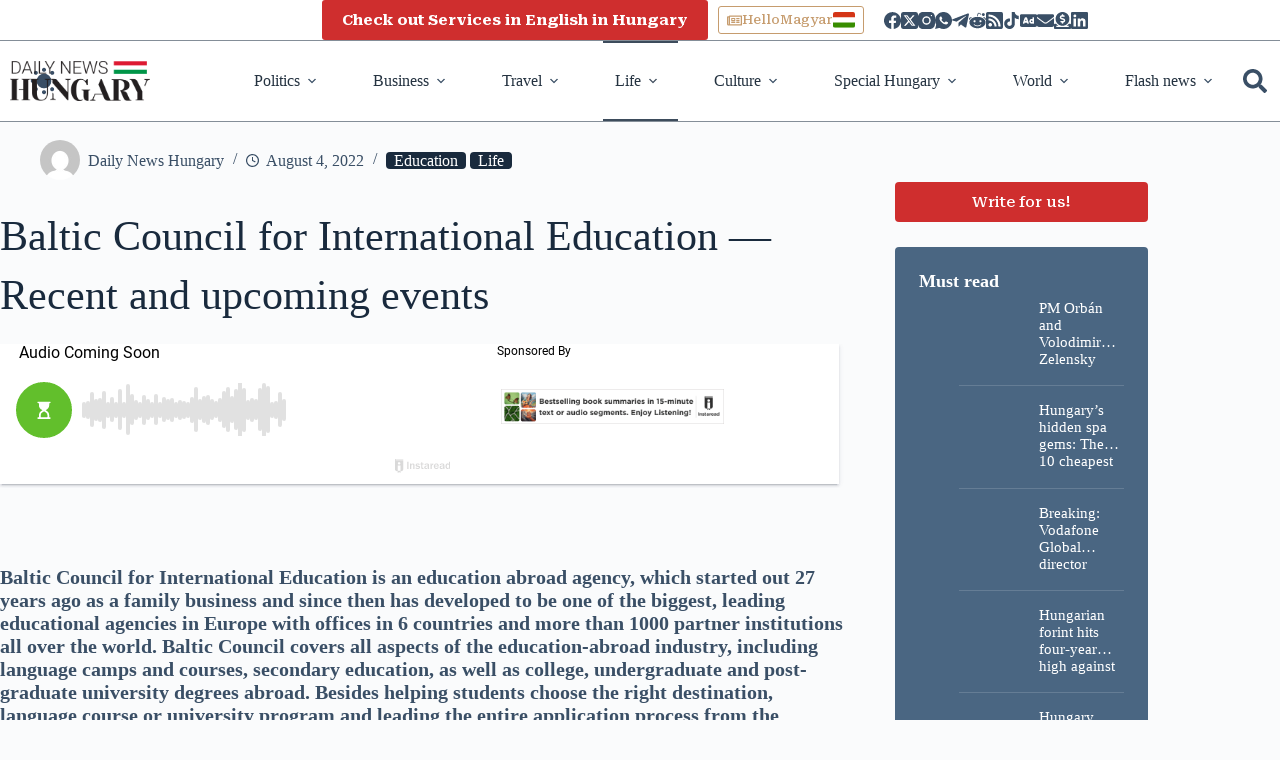

--- FILE ---
content_type: image/svg+xml
request_url: https://media-cntw.nperf.com/webplugin/dist/SpeedTest/2.8.14/assets/server_os.svg
body_size: 6896
content:
<svg width="64" height="66" viewBox="0 0 43 41" fill="none" xmlns="http://www.w3.org/2000/svg">
<mask id="path-1-outside-1_1692_71176" maskUnits="userSpaceOnUse" x="-0.0566406" y="0.52832" width="43" height="40" fill="black">
<rect fill="white" x="-0.0566406" y="0.52832" width="43" height="40"/>
<path fill-rule="evenodd" clip-rule="evenodd" d="M16.6953 7.52832C16.6953 8.21247 16.5808 8.86988 16.3699 9.48242H29.7604C29.7792 9.48242 29.7975 9.48771 29.8135 9.49767L38.0011 14.6257C38.0862 14.679 38.0485 14.8104 37.948 14.8104H4.56752C4.47029 14.8104 4.42805 14.6874 4.50713 14.6308C4.98099 14.2919 6.08072 13.5059 7.41753 12.5547C5.77843 11.4836 4.69531 9.63246 4.69531 7.52832C4.69531 4.21461 7.3816 1.52832 10.6953 1.52832C14.009 1.52832 16.6953 4.21461 16.6953 7.52832ZM22.7869 32.0317H23.9969C24.2794 32.0408 24.5467 32.1613 24.7406 32.3668C24.9345 32.5723 25.0392 32.8462 25.0319 33.1287V34.7754H39.5317C40.084 34.7754 40.5317 35.2231 40.5317 35.7754C40.5317 36.3277 40.084 36.7754 39.5317 36.7754H25.0319V38.4287C25.0406 38.7118 24.9364 38.9867 24.7423 39.193C24.5482 39.3993 24.2801 39.52 23.9969 39.5287H18.6429C18.5027 39.5245 18.3647 39.4928 18.2367 39.4352C18.1088 39.3777 17.9935 39.2955 17.8973 39.1933C17.8012 39.0911 17.7262 38.971 17.6765 38.8398C17.6268 38.7086 17.6035 38.5689 17.6079 38.4287V36.7754H3.10547C2.55318 36.7754 2.10547 36.3277 2.10547 35.7754C2.10547 35.2231 2.55318 34.7754 3.10547 34.7754H17.6079V33.1287C17.6001 32.846 17.7047 32.5719 17.8987 32.3662C18.0927 32.1606 18.3604 32.0403 18.6429 32.0317H19.8509V29.7151H4.39736C3.94356 29.7149 3.49423 29.6254 3.07503 29.4516C2.65584 29.2778 2.27499 29.0231 1.95425 28.702C1.6335 28.381 1.37914 28 1.20569 27.5806C1.03224 27.1613 0.943098 26.7119 0.94336 26.2581V18.9141C0.943373 18.7743 0.952057 18.6347 0.969361 18.4961C1.06611 17.7124 1.42787 16.9853 1.99463 16.4354C2.56139 15.8856 3.29909 15.546 4.08536 15.4731C4.18736 15.4651 4.29736 15.4571 4.39736 15.4571H38.2384C39.0834 15.454 39.9 15.7621 40.5324 16.3226C41.1649 16.8831 41.5689 17.6568 41.6674 18.4961C41.6853 18.6347 41.6947 18.7743 41.6954 18.9141V26.2581C41.6955 26.7121 41.6062 27.1617 41.4325 27.5811C41.2588 28.0006 41.0042 28.3818 40.6831 28.7028C40.3621 29.0239 39.9809 29.2785 39.5615 29.4522C39.142 29.6259 38.6924 29.7152 38.2384 29.7151H22.7869V32.0317Z"/>
</mask>
<path fill-rule="evenodd" clip-rule="evenodd" d="M16.6953 7.52832C16.6953 8.21247 16.5808 8.86988 16.3699 9.48242H29.7604C29.7792 9.48242 29.7975 9.48771 29.8135 9.49767L38.0011 14.6257C38.0862 14.679 38.0485 14.8104 37.948 14.8104H4.56752C4.47029 14.8104 4.42805 14.6874 4.50713 14.6308C4.98099 14.2919 6.08072 13.5059 7.41753 12.5547C5.77843 11.4836 4.69531 9.63246 4.69531 7.52832C4.69531 4.21461 7.3816 1.52832 10.6953 1.52832C14.009 1.52832 16.6953 4.21461 16.6953 7.52832ZM22.7869 32.0317H23.9969C24.2794 32.0408 24.5467 32.1613 24.7406 32.3668C24.9345 32.5723 25.0392 32.8462 25.0319 33.1287V34.7754H39.5317C40.084 34.7754 40.5317 35.2231 40.5317 35.7754C40.5317 36.3277 40.084 36.7754 39.5317 36.7754H25.0319V38.4287C25.0406 38.7118 24.9364 38.9867 24.7423 39.193C24.5482 39.3993 24.2801 39.52 23.9969 39.5287H18.6429C18.5027 39.5245 18.3647 39.4928 18.2367 39.4352C18.1088 39.3777 17.9935 39.2955 17.8973 39.1933C17.8012 39.0911 17.7262 38.971 17.6765 38.8398C17.6268 38.7086 17.6035 38.5689 17.6079 38.4287V36.7754H3.10547C2.55318 36.7754 2.10547 36.3277 2.10547 35.7754C2.10547 35.2231 2.55318 34.7754 3.10547 34.7754H17.6079V33.1287C17.6001 32.846 17.7047 32.5719 17.8987 32.3662C18.0927 32.1606 18.3604 32.0403 18.6429 32.0317H19.8509V29.7151H4.39736C3.94356 29.7149 3.49423 29.6254 3.07503 29.4516C2.65584 29.2778 2.27499 29.0231 1.95425 28.702C1.6335 28.381 1.37914 28 1.20569 27.5806C1.03224 27.1613 0.943098 26.7119 0.94336 26.2581V18.9141C0.943373 18.7743 0.952057 18.6347 0.969361 18.4961C1.06611 17.7124 1.42787 16.9853 1.99463 16.4354C2.56139 15.8856 3.29909 15.546 4.08536 15.4731C4.18736 15.4651 4.29736 15.4571 4.39736 15.4571H38.2384C39.0834 15.454 39.9 15.7621 40.5324 16.3226C41.1649 16.8831 41.5689 17.6568 41.6674 18.4961C41.6853 18.6347 41.6947 18.7743 41.6954 18.9141V26.2581C41.6955 26.7121 41.6062 27.1617 41.4325 27.5811C41.2588 28.0006 41.0042 28.3818 40.6831 28.7028C40.3621 29.0239 39.9809 29.2785 39.5615 29.4522C39.142 29.6259 38.6924 29.7152 38.2384 29.7151H22.7869V32.0317Z" fill="#FCFCFC"/>
<path d="M16.3699 9.48242L15.8026 9.2871L15.5288 10.0824H16.3699V9.48242ZM29.8135 9.49767L30.1319 8.98917L30.1319 8.98917L29.8135 9.49767ZM38.0011 14.6257L37.6826 15.1342L37.6826 15.1342L38.0011 14.6257ZM4.50713 14.6308L4.85619 15.1188L4.85619 15.1188L4.50713 14.6308ZM7.41753 12.5547L7.76539 13.0436L8.4821 12.5336L7.74574 12.0524L7.41753 12.5547ZM23.9969 32.0317L24.0164 31.432L24.0067 31.4317H23.9969V32.0317ZM22.7869 32.0317H22.1869V32.6317H22.7869V32.0317ZM25.0319 33.1287L24.4321 33.1132L24.4319 33.1209V33.1287H25.0319ZM25.0319 34.7754H24.4319V35.3754H25.0319V34.7754ZM25.0319 36.7754V36.1754H24.4319V36.7754H25.0319ZM25.0319 38.4287H24.4319V38.4378L24.4322 38.4469L25.0319 38.4287ZM24.7423 39.193L24.3053 38.7818L24.3053 38.7819L24.7423 39.193ZM23.9969 39.5287V40.1287H24.0061L24.0152 40.1284L23.9969 39.5287ZM18.6429 39.5287L18.6252 40.1284L18.6341 40.1287H18.6429V39.5287ZM18.2367 39.4352L18.4829 38.888H18.4829L18.2367 39.4352ZM17.6079 38.4287L18.2077 38.4475L18.2079 38.4381V38.4287H17.6079ZM17.6079 36.7754H18.2079V36.1754H17.6079V36.7754ZM17.6079 34.7754V35.3754H18.2079V34.7754H17.6079ZM17.6079 33.1287H18.2079V33.1204L18.2077 33.1121L17.6079 33.1287ZM17.8987 32.3662L17.4623 31.9545L17.4623 31.9545L17.8987 32.3662ZM18.6429 32.0317V31.4317H18.6338L18.6246 31.4319L18.6429 32.0317ZM19.8509 32.0317V32.6317H20.4509V32.0317H19.8509ZM19.8509 29.7151H20.4509V29.1151H19.8509V29.7151ZM4.39736 29.7151L4.39719 30.3151H4.39736V29.7151ZM0.94336 26.2581L1.54336 26.2584V26.2581H0.94336ZM0.94336 18.9141L0.34336 18.914V18.9141H0.94336ZM0.969361 18.4961L1.56474 18.5704L1.56484 18.5696L0.969361 18.4961ZM1.99463 16.4354L2.41242 16.8661L2.41242 16.8661L1.99463 16.4354ZM4.08536 15.4731L4.03844 14.8748L4.02992 14.8756L4.08536 15.4731ZM38.2384 15.4571V16.0571L38.2405 16.0571L38.2384 15.4571ZM40.5324 16.3226L40.1345 16.7716L40.5324 16.3226ZM41.6674 18.4961L41.0714 18.566L41.0723 18.5732L41.6674 18.4961ZM41.6954 18.9141H42.2954L42.2954 18.9111L41.6954 18.9141ZM41.6954 26.2581H41.0954V26.2582L41.6954 26.2581ZM38.2384 29.7151L38.2385 29.1151H38.2384V29.7151ZM22.7869 29.7151V29.1151H22.1869V29.7151H22.7869ZM16.9372 9.67774C17.1695 9.00319 17.2953 8.27982 17.2953 7.52832H16.0953C16.0953 8.14512 15.9921 8.73656 15.8026 9.2871L16.9372 9.67774ZM29.7604 8.88242H16.3699V10.0824H29.7604V8.88242ZM30.1319 8.98917C30.0206 8.91942 29.8918 8.88242 29.7604 8.88242V10.0824C29.6665 10.0824 29.5745 10.056 29.495 10.0062L30.1319 8.98917ZM38.3196 14.1172L30.1319 8.98917L29.495 10.0062L37.6826 15.1342L38.3196 14.1172ZM37.948 15.4104C38.651 15.4104 38.9153 14.4903 38.3196 14.1172L37.6826 15.1342C37.2571 14.8677 37.4459 14.2104 37.948 14.2104V15.4104ZM4.56752 15.4104H37.948V14.2104H4.56752V15.4104ZM4.15807 14.1428C3.56944 14.5638 3.92999 15.4104 4.56752 15.4104V14.2104C5.0106 14.2104 5.28666 14.8109 4.85619 15.1188L4.15807 14.1428ZM7.06968 12.0658C5.73234 13.0174 4.63219 13.8037 4.15807 14.1428L4.85619 15.1188C5.32979 14.7801 6.42909 13.9944 7.76539 13.0436L7.06968 12.0658ZM4.09531 7.52832C4.09531 9.84348 5.28784 11.8798 7.08933 13.057L7.74574 12.0524C6.26902 11.0875 5.29531 9.42144 5.29531 7.52832H4.09531ZM10.6953 0.92832C7.05023 0.92832 4.09531 3.88324 4.09531 7.52832H5.29531C5.29531 4.54598 7.71298 2.12832 10.6953 2.12832V0.92832ZM17.2953 7.52832C17.2953 3.88324 14.3404 0.92832 10.6953 0.92832V2.12832C13.6777 2.12832 16.0953 4.54598 16.0953 7.52832H17.2953ZM23.9969 31.4317H22.7869V32.6317H23.9969V31.4317ZM25.177 31.9551C24.8744 31.6343 24.4571 31.4463 24.0164 31.432L23.9775 32.6313C24.1016 32.6354 24.219 32.6883 24.3042 32.7786L25.177 31.9551ZM25.6317 33.1441C25.6431 32.7033 25.4796 32.2758 25.177 31.9551L24.3042 32.7786C24.3893 32.8688 24.4353 32.9891 24.4321 33.1132L25.6317 33.1441ZM25.6319 34.7754V33.1287H24.4319V34.7754H25.6319ZM39.5317 34.1754H25.0319V35.3754H39.5317V34.1754ZM41.1317 35.7754C41.1317 34.8917 40.4154 34.1754 39.5317 34.1754V35.3754C39.7526 35.3754 39.9317 35.5545 39.9317 35.7754H41.1317ZM39.5317 37.3754C40.4154 37.3754 41.1317 36.659 41.1317 35.7754H39.9317C39.9317 35.9963 39.7526 36.1754 39.5317 36.1754V37.3754ZM25.0319 37.3754H39.5317V36.1754H25.0319V37.3754ZM25.6319 38.4287V36.7754H24.4319V38.4287H25.6319ZM25.1792 39.6042C25.4824 39.282 25.6451 38.8526 25.6317 38.4104L24.4322 38.4469C24.436 38.571 24.3903 38.6915 24.3053 38.7818L25.1792 39.6042ZM24.0152 40.1284C24.4574 40.1149 24.8761 39.9263 25.1792 39.6042L24.3053 38.7819C24.2202 38.8722 24.1027 38.9252 23.9787 38.9289L24.0152 40.1284ZM18.6429 40.1287H23.9969V38.9287H18.6429V40.1287ZM17.9906 39.9824C18.1905 40.0723 18.4062 40.1219 18.6252 40.1284L18.6606 38.9289C18.5993 38.9271 18.5389 38.9132 18.4829 38.888L17.9906 39.9824ZM17.4603 39.6045C17.6105 39.7641 17.7907 39.8925 17.9906 39.9824L18.4829 38.888C18.4269 38.8628 18.3764 38.8269 18.3343 38.7821L17.4603 39.6045ZM17.1153 39.0522C17.1929 39.2572 17.3102 39.4448 17.4603 39.6045L18.3343 38.7821C18.2922 38.7374 18.2594 38.6848 18.2377 38.6274L17.1153 39.0522ZM17.0082 38.4098C17.0014 38.6289 17.0378 38.8472 17.1153 39.0522L18.2377 38.6274C18.2159 38.57 18.2057 38.5088 18.2077 38.4475L17.0082 38.4098ZM17.0079 36.7754V38.4287H18.2079V36.7754H17.0079ZM3.10547 37.3754H17.6079V36.1754H3.10547V37.3754ZM1.50547 35.7754C1.50547 36.659 2.22181 37.3754 3.10547 37.3754V36.1754C2.88456 36.1754 2.70547 35.9963 2.70547 35.7754H1.50547ZM3.10547 34.1754C2.22181 34.1754 1.50547 34.8917 1.50547 35.7754H2.70547C2.70547 35.5545 2.88456 35.3754 3.10547 35.3754V34.1754ZM17.6079 34.1754H3.10547V35.3754H17.6079V34.1754ZM17.0079 33.1287V34.7754H18.2079V33.1287H17.0079ZM17.4623 31.9545C17.1593 32.2757 16.996 32.7038 17.0082 33.1452L18.2077 33.1121C18.2043 32.9882 18.2501 32.8681 18.3351 32.778L17.4623 31.9545ZM18.6246 31.4319C18.1833 31.4454 17.7653 31.6333 17.4623 31.9545L18.3351 32.778C18.4202 32.6879 18.5374 32.6352 18.6613 32.6314L18.6246 31.4319ZM19.8509 31.4317H18.6429V32.6317H19.8509V31.4317ZM19.2509 29.7151V32.0317H20.4509V29.7151H19.2509ZM4.39736 30.3151H19.8509V29.1151H4.39736V30.3151ZM2.84522 30.0058C3.33722 30.2098 3.86458 30.3149 4.39719 30.3151L4.39753 29.1151C4.02254 29.1149 3.65124 29.041 3.30485 28.8973L2.84522 30.0058ZM1.5298 29.1261C1.90625 29.5029 2.35323 29.8018 2.84522 30.0058L3.30485 28.8973C2.95845 28.7537 2.64374 28.5432 2.37869 28.278L1.5298 29.1261ZM0.651243 27.8099C0.854814 28.3021 1.15335 28.7494 1.5298 29.1261L2.37869 28.278C2.11365 28.0127 1.90346 27.6978 1.76013 27.3513L0.651243 27.8099ZM0.34336 26.2577C0.343052 26.7903 0.447672 27.3178 0.651243 27.8099L1.76013 27.3513C1.6168 27.0048 1.54314 26.6334 1.54336 26.2584L0.34336 26.2577ZM0.34336 18.9141V26.2581H1.54336V18.9141H0.34336ZM0.373979 18.4218C0.353601 18.585 0.343376 18.7494 0.34336 18.914L1.54336 18.9141C1.54337 18.7992 1.55051 18.6844 1.56474 18.5704L0.373979 18.4218ZM1.57684 16.0048C0.911859 16.6499 0.487403 17.503 0.373881 18.4225L1.56484 18.5696C1.64482 17.9217 1.94389 17.3206 2.41242 16.8661L1.57684 16.0048ZM4.02992 14.8756C3.10738 14.9612 2.24183 15.3597 1.57684 16.0048L2.41242 16.8661C2.88096 16.4115 3.4908 16.1308 4.14081 16.0705L4.02992 14.8756ZM4.39736 14.8571C4.27075 14.8571 4.13877 14.867 4.03844 14.8749L4.13228 16.0712C4.23595 16.0631 4.32397 16.0571 4.39736 16.0571V14.8571ZM38.2384 14.8571H4.39736V16.0571H38.2384V14.8571ZM40.9304 15.8736C40.1877 15.2153 39.2286 14.8535 38.2362 14.8571L38.2405 16.0571C38.9382 16.0545 39.6124 16.3089 40.1345 16.7716L40.9304 15.8736ZM42.2633 18.4261C42.1476 17.4404 41.6731 16.5318 40.9304 15.8736L40.1345 16.7716C40.6566 17.2344 40.9901 17.8731 41.0715 18.566L42.2633 18.4261ZM42.2954 18.9111C42.2946 18.7465 42.2835 18.5822 42.2624 18.4189L41.0723 18.5732C41.0871 18.6872 41.0948 18.802 41.0954 18.917L42.2954 18.9111ZM42.2954 26.2581V18.9141H41.0954V26.2581H42.2954ZM41.9868 27.8107C42.1907 27.3184 42.2955 26.7907 42.2954 26.2579L41.0954 26.2582C41.0955 26.6334 41.0216 27.005 40.8781 27.3516L41.9868 27.8107ZM41.1074 29.1271C41.4842 28.7503 41.783 28.303 41.9868 27.8107L40.8781 27.3516C40.7346 27.6983 40.5242 28.0132 40.2589 28.2786L41.1074 29.1271ZM39.791 30.0065C40.2833 29.8027 40.7306 29.5039 41.1074 29.1271L40.2589 28.2786C39.9936 28.5439 39.6786 28.7543 39.3319 28.8978L39.791 30.0065ZM38.2382 30.3151C38.771 30.3152 39.2987 30.2104 39.791 30.0065L39.3319 28.8978C38.9853 29.0413 38.6137 29.1152 38.2385 29.1151L38.2382 30.3151ZM22.7869 30.3151H38.2384V29.1151H22.7869V30.3151ZM23.3869 32.0317V29.7151H22.1869V32.0317H23.3869Z" fill="#6C6C6C" mask="url(#path-1-outside-1_1692_71176)"/>
<path d="M10.696 13.5283C14.0097 13.5283 16.696 10.842 16.696 7.52832C16.696 4.21461 14.0097 1.52832 10.696 1.52832C7.38231 1.52832 4.69601 4.21461 4.69601 7.52832C4.69601 10.842 7.38231 13.5283 10.696 13.5283Z" fill="#122C3B"/>
<path d="M23.997 32.0313H22.787V29.4723H19.851V32.0313H18.643C18.3604 32.0399 18.0928 32.1603 17.8988 32.3659C17.7048 32.5715 17.6002 32.8457 17.608 33.1283V38.4283C17.6036 38.5685 17.6269 38.7083 17.6766 38.8395C17.7262 38.9707 17.8013 39.0908 17.8974 39.193C17.9935 39.2951 18.1089 39.3773 18.2368 39.4349C18.3647 39.4924 18.5028 39.5242 18.643 39.5283H23.997C24.2801 39.5197 24.5482 39.399 24.7423 39.1927C24.9364 38.9864 25.0406 38.7114 25.032 38.4283V33.1283C25.0393 32.8459 24.9345 32.572 24.7406 32.3665C24.5467 32.1609 24.2794 32.0405 23.997 32.0313Z" fill="#122C3B"/>
<path d="M39.532 34.7753H24.721C24.1687 34.7753 23.721 35.223 23.721 35.7753C23.721 36.3276 24.1687 36.7753 24.721 36.7753H39.532C40.0843 36.7753 40.532 36.3276 40.532 35.7753C40.532 35.223 40.0843 34.7753 39.532 34.7753Z" fill="#122C3B"/>
<path d="M4.398 29.7153H38.239C38.693 29.7155 39.1426 29.6261 39.5621 29.4524C39.9816 29.2788 40.3627 29.0241 40.6838 28.7031C41.0048 28.382 41.2594 28.0009 41.4331 27.5814C41.6068 27.1619 41.6961 26.7123 41.696 26.2583V18.9143C41.6953 18.7745 41.686 18.6349 41.668 18.4963C41.5695 17.657 41.1655 16.8834 40.5331 16.3229C39.9007 15.7624 39.0841 15.4543 38.239 15.4573H4.398C4.298 15.4573 4.188 15.4653 4.086 15.4733C3.29973 15.5463 2.56203 15.8859 1.99527 16.4357C1.42851 16.9855 1.06675 17.7126 0.970001 18.4963C0.952697 18.635 0.944013 18.7746 0.944001 18.9143V26.2583C0.943738 26.7121 1.03288 27.1615 1.20633 27.5809C1.37978 28.0002 1.63414 28.3813 1.95489 28.7023C2.27563 29.0233 2.65648 29.278 3.07567 29.4518C3.49487 29.6257 3.9442 29.7152 4.398 29.7153Z" fill="#122C3B"/>
<path d="M29.8134 9.49757C29.7974 9.48761 29.7791 9.48232 29.7603 9.48232H11.7886C11.7681 9.48232 11.7482 9.48855 11.7313 9.50039C8.89052 11.4979 5.45263 13.9544 4.50703 14.6307C4.42795 14.6873 4.47019 14.8103 4.56742 14.8103H37.948C38.0484 14.8103 38.0861 14.6789 38.001 14.6256L29.8134 9.49757Z" fill="url(#paint0_linear_1692_71176)"/>
<path d="M4.398 29.7163H38.239C38.693 29.7164 39.1426 29.6271 39.5621 29.4534C39.9816 29.2798 40.3627 29.0251 40.6838 28.7041C41.0048 28.383 41.2594 28.0019 41.4331 27.5824C41.6068 27.1629 41.6961 26.7133 41.696 26.2593V18.9153C41.6953 18.7755 41.686 18.6359 41.668 18.4973C41.5695 17.658 41.1655 16.8844 40.5331 16.3239C39.9007 15.7634 39.0841 15.4553 38.239 15.4583H4.398C4.298 15.4583 4.188 15.4663 4.086 15.4743C3.29973 15.5473 2.56203 15.8869 1.99527 16.4367C1.42851 16.9865 1.06675 17.7136 0.970001 18.4973C0.952697 18.636 0.944013 18.7756 0.944001 18.9153V26.2593C0.943738 26.7131 1.03288 27.1625 1.20633 27.5819C1.37978 28.0012 1.63414 28.3823 1.95489 28.7033C2.27563 29.0243 2.65648 29.279 3.07567 29.4528C3.49487 29.6267 3.9442 29.7162 4.398 29.7163ZM36.658 18.0523C36.9286 18.0523 37.1931 18.1326 37.4181 18.2829C37.6431 18.4333 37.8185 18.647 37.922 18.897C38.0255 19.1471 38.0525 19.4222 37.9996 19.6876C37.9468 19.953 37.8164 20.1967 37.625 20.388C37.4336 20.5793 37.1897 20.7095 36.9243 20.7622C36.6588 20.8148 36.3837 20.7876 36.1338 20.6839C35.8838 20.5802 35.6703 20.4047 35.5201 20.1796C35.3699 19.9545 35.2898 19.6899 35.29 19.4193C35.29 19.2397 35.3254 19.0619 35.3942 18.896C35.4629 18.73 35.5637 18.5793 35.6907 18.4524C35.8178 18.3254 35.9686 18.2247 36.1346 18.1561C36.3005 18.0875 36.4784 18.0522 36.658 18.0523ZM9.873 18.7723C9.873 18.6194 9.93374 18.4728 10.0419 18.3647C10.15 18.2566 10.2966 18.1958 10.4495 18.1958C10.6024 18.1958 10.749 18.2566 10.8571 18.3647C10.9653 18.4728 11.026 18.6194 11.026 18.7723V26.5473C11.026 26.7002 10.9653 26.8469 10.8571 26.955C10.749 27.0631 10.6024 27.1238 10.4495 27.1238C10.2966 27.1238 10.15 27.0631 10.0419 26.955C9.93374 26.8469 9.873 26.7002 9.873 26.5473V18.7723ZM7.281 18.7723C7.281 18.6194 7.34174 18.4728 7.44985 18.3647C7.55797 18.2566 7.7046 18.1958 7.8575 18.1958C8.0104 18.1958 8.15703 18.2566 8.26515 18.3647C8.37326 18.4728 8.434 18.6194 8.434 18.7723V26.5473C8.434 26.7002 8.37326 26.8469 8.26515 26.955C8.15703 27.0631 8.0104 27.1238 7.8575 27.1238C7.7046 27.1238 7.55797 27.0631 7.44985 26.955C7.34174 26.8469 7.281 26.7002 7.281 26.5473V18.7723ZM4.689 18.7723C4.689 18.6966 4.70391 18.6216 4.73288 18.5517C4.76186 18.4818 4.80432 18.4182 4.85785 18.3647C4.91139 18.3111 4.97494 18.2687 5.04488 18.2397C5.11483 18.2107 5.18979 18.1958 5.2655 18.1958C5.34121 18.1958 5.41617 18.2107 5.48612 18.2397C5.55606 18.2687 5.61961 18.3111 5.67315 18.3647C5.72668 18.4182 5.76915 18.4818 5.79812 18.5517C5.82709 18.6216 5.842 18.6966 5.842 18.7723V26.5473C5.842 26.623 5.82709 26.698 5.79812 26.7679C5.76915 26.8379 5.72668 26.9014 5.67315 26.955C5.61961 27.0085 5.55606 27.051 5.48612 27.0799C5.41617 27.1089 5.34121 27.1238 5.2655 27.1238C5.18979 27.1238 5.11483 27.1089 5.04488 27.0799C4.97494 27.051 4.91139 27.0085 4.85785 26.955C4.80432 26.9014 4.76186 26.8379 4.73288 26.7679C4.70391 26.698 4.689 26.623 4.689 26.5473V18.7723Z" fill="url(#paint1_linear_1692_71176)"/>
<path d="M17.918 34.7753H3.10699C2.55471 34.7753 2.10699 35.223 2.10699 35.7753C2.10699 36.3276 2.55471 36.7753 3.10699 36.7753H17.918C18.4703 36.7753 18.918 36.3276 18.918 35.7753C18.918 35.223 18.4703 34.7753 17.918 34.7753Z" fill="#122C3B"/>
<path d="M11.0852 6.3465C11.0852 6.82235 10.995 7.22718 10.8146 7.56099C10.6356 7.8948 10.3913 8.14977 10.0817 8.32591C9.77343 8.50062 9.42684 8.58798 9.0419 8.58798C8.65411 8.58798 8.3061 8.49991 7.99786 8.32377C7.68962 8.14764 7.44601 7.89267 7.26704 7.55886C7.08806 7.22505 6.99857 6.82093 6.99857 6.3465C6.99857 5.87065 7.08806 5.46582 7.26704 5.13201C7.44601 4.79821 7.68962 4.54395 7.99786 4.36923C8.3061 4.19309 8.65411 4.10502 9.0419 4.10502C9.42684 4.10502 9.77343 4.19309 10.0817 4.36923C10.3913 4.54395 10.6356 4.79821 10.8146 5.13201C10.995 5.46582 11.0852 5.87065 11.0852 6.3465ZM10.1498 6.3465C10.1498 6.03826 10.1037 5.77832 10.0114 5.56667C9.92045 5.35502 9.7919 5.19451 9.6257 5.08514C9.45951 4.97576 9.26491 4.92108 9.0419 4.92108C8.81888 4.92108 8.62428 4.97576 8.45809 5.08514C8.2919 5.19451 8.16263 5.35502 8.0703 5.56667C7.9794 5.77832 7.93394 6.03826 7.93394 6.3465C7.93394 6.65474 7.9794 6.91468 8.0703 7.12633C8.16263 7.33798 8.2919 7.49849 8.45809 7.60787C8.62428 7.71724 8.81888 7.77193 9.0419 7.77193C9.26491 7.77193 9.45951 7.71724 9.6257 7.60787C9.7919 7.49849 9.92045 7.33798 10.0114 7.12633C10.1037 6.91468 10.1498 6.65474 10.1498 6.3465ZM14.1358 5.41966C14.1188 5.24778 14.0456 5.11426 13.9164 5.01909C13.7871 4.92392 13.6117 4.87633 13.3901 4.87633C13.2395 4.87633 13.1124 4.89764 13.0087 4.94025C12.905 4.98145 12.8255 5.03897 12.7701 5.11284C12.7161 5.1867 12.6891 5.27051 12.6891 5.36426C12.6862 5.44238 12.7026 5.51056 12.7381 5.5688C12.775 5.62704 12.8255 5.67747 12.8894 5.72008C12.9533 5.76127 13.0272 5.7975 13.111 5.82875C13.1948 5.85858 13.2843 5.88414 13.3794 5.90545L13.7715 5.9992C13.9618 6.04181 14.1365 6.09863 14.2956 6.16966C14.4547 6.24068 14.5925 6.32804 14.709 6.43173C14.8255 6.53542 14.9157 6.65758 14.9796 6.79821C15.0449 6.93883 15.0783 7.10005 15.0797 7.28187C15.0783 7.54892 15.0101 7.78045 14.8752 7.97647C14.7416 8.17108 14.5485 8.32235 14.2956 8.43031C14.0442 8.53684 13.7409 8.59011 13.3858 8.59011C13.0335 8.59011 12.7267 8.53613 12.4654 8.42818C12.2054 8.32022 12.0023 8.16042 11.856 7.94877C11.7111 7.73571 11.6351 7.47221 11.628 7.15829H12.5208C12.5307 7.3046 12.5726 7.42676 12.6465 7.52477C12.7218 7.62136 12.8219 7.69451 12.9469 7.74423C13.0733 7.79252 13.2161 7.81667 13.3752 7.81667C13.5314 7.81667 13.6671 7.79395 13.7821 7.74849C13.8986 7.70304 13.9888 7.63983 14.0527 7.55886C14.1166 7.47789 14.1486 7.38485 14.1486 7.27974C14.1486 7.18173 14.1195 7.09934 14.0612 7.03258C14.0044 6.96582 13.9206 6.909 13.8098 6.86213C13.7005 6.81525 13.5662 6.77264 13.4071 6.73429L12.932 6.61497C12.5641 6.52548 12.2736 6.38556 12.0605 6.19522C11.8475 6.00488 11.7416 5.74849 11.7431 5.42605C11.7416 5.16184 11.812 4.93102 11.954 4.73358C12.0975 4.53613 12.2942 4.38201 12.5442 4.27122C12.7942 4.16042 13.0783 4.10502 13.3965 4.10502C13.7203 4.10502 14.003 4.16042 14.2445 4.27122C14.4874 4.38201 14.6763 4.53613 14.8112 4.73358C14.9462 4.93102 15.0158 5.15971 15.0201 5.41966H14.1358Z" fill="#E7BA0E"/>
<defs>
<linearGradient id="paint0_linear_1692_71176" x1="37.0518" y1="7.13871" x2="35.4777" y2="20.1544" gradientUnits="userSpaceOnUse">
<stop stop-color="#F6BA45"/>
<stop offset="0.395" stop-color="#FFEEBA"/>
<stop offset="1" stop-color="#E6B705"/>
</linearGradient>
<linearGradient id="paint1_linear_1692_71176" x1="38.5989" y1="10.4395" x2="32.2023" y2="37.1906" gradientUnits="userSpaceOnUse">
<stop stop-color="#F6BA45"/>
<stop offset="0.395" stop-color="#FFEEBA"/>
<stop offset="1" stop-color="#E6B705"/>
</linearGradient>
</defs>
</svg>


--- FILE ---
content_type: application/javascript; charset=utf-8
request_url: https://dailynewshungary.com/wp-content/plugins/blocksy-companion-pro/framework/premium/static/bundle/608.5cca29fe6c639d669634.js
body_size: 1713
content:
"use strict";(globalThis.webpackChunkblocksy_companion=globalThis.webpackChunkblocksy_companion||[]).push([[407,608],{407:function(e,t,n){n.d(t,{u:function(){return u},O:function(){return a}});var r=n(705);const o=["isExpired"];function i(e,t){var n=Object.keys(e);if(Object.getOwnPropertySymbols){var r=Object.getOwnPropertySymbols(e);t&&(r=r.filter(function(t){return Object.getOwnPropertyDescriptor(e,t).enumerable})),n.push.apply(n,r)}return n}function c(e){for(var t=1;t<arguments.length;t++){var n=null!=arguments[t]?arguments[t]:{};t%2?i(Object(n),!0).forEach(function(t){(0,r.A)(e,t,n[t])}):Object.getOwnPropertyDescriptors?Object.defineProperties(e,Object.getOwnPropertyDescriptors(n)):i(Object(n)).forEach(function(t){Object.defineProperty(e,t,Object.getOwnPropertyDescriptor(n,t))})}return e}const u=function(){const e=JSON.parse(localStorage.getItem("blocksyPastPopups"));let t={};return Array.isArray(e)?e.forEach(function(e){t[e]={closed:{reason:"cancel",timestamp:(new Date).getTime()},pages:[]}}):t=e,t=Object.keys(t||{}).reduce(function(e,n){const r=t[n],{isExpired:i}=r,u=function(e,t){if(null==e)return{};var n,r,o=function(e,t){if(null==e)return{};var n={};for(var r in e)if({}.hasOwnProperty.call(e,r)){if(-1!==t.indexOf(r))continue;n[r]=e[r]}return n}(e,t);if(Object.getOwnPropertySymbols){var i=Object.getOwnPropertySymbols(e);for(r=0;r<i.length;r++)n=i[r],-1===t.indexOf(n)&&{}.propertyIsEnumerable.call(e,n)&&(o[n]=e[n])}return o}(r,o);return c(c({},e),{},{[n]:c(c({},u),u.closed?{}:{closed:i?{reason:"cancel",timestamp:(new Date).getTime()}:null})})},{}),t||{}},a=function(e){let t=e.id.replace("ct-popup-","");const n=u()[t];if(e.dataset.popupRelaunch){if("always"===e.dataset.popupRelaunch)return!1;if(e.dataset.popupRelaunch.indexOf("custom")>-1&&n){const t=e.dataset.popupRelaunch.split(":");let r=0,o=0;t.length>1&&(r=parseInt(t[1]),o=r),t.length>2&&(o=parseInt(t[2]));const{closed:i}=n;if(!i||!i.timestamp)return!1;const c=("cancel"===i.reason?r:o)/60/24;return!((new Date-new Date(i.timestamp))/864e5>c)}}return n&&n.closed}},608:function(e,t,n){n.d(t,{handleTriggers:function(){return a}});var r=n(705),o=n(407);function i(e,t){var n=Object.keys(e);if(Object.getOwnPropertySymbols){var r=Object.getOwnPropertySymbols(e);t&&(r=r.filter(function(t){return Object.getOwnPropertyDescriptor(e,t).enumerable})),n.push.apply(n,r)}return n}function c(e){for(var t=1;t<arguments.length;t++){var n=null!=arguments[t]?arguments[t]:{};t%2?i(Object(n),!0).forEach(function(t){(0,r.A)(e,t,n[t])}):Object.getOwnPropertyDescriptors?Object.defineProperties(e,Object.getOwnPropertyDescriptors(n)):i(Object(n)).forEach(function(t){Object.defineProperty(e,t,Object.getOwnPropertyDescriptor(n,t))})}return e}const u=function(...e){n.e(460).then(n.bind(n,460)).then(function({openMicroPopup:t}){return t(...e)})},a=function(){if([...document.querySelectorAll('[data-popup-mode*="page_load"]')].filter(function(e){return!(0,o.O)(e)}).map(function(e){return u(e)}),[...document.querySelectorAll('[data-popup-mode*="after_x_time"]')].filter(function(e){return!(0,o.O)(e)}).map(function(e){let t=e.dataset.popupMode.split(":")[1];setTimeout(function(){u(e)},1e3*parseInt(t,10))}),document.querySelector('[data-popup-mode*="after_x_pages"]')){let e=[...document.querySelectorAll('[data-popup-mode*="after_x_pages"]')].filter(function(e){return!(0,o.O)(e)});if(e.length>0){let t=(0,o.u)();e.map(function(e){var n,r;const o=e.id.replace("ct-popup-",""),i=parseFloat(e.dataset.popupMode.split(":")[1])+1,a=c(c({},null!==(n=t[o])&&void 0!==n?n:{}),{},{pages:Array.from(new Set([...(null!==(r=t[o])&&void 0!==r?r:{}).pages||[],location.href]))});t[o]=a,a.pages.length>=i&&u(e)}),localStorage.setItem("blocksyPastPopups",JSON.stringify(t))}}if(document.querySelector('[data-popup-mode*="exit_intent"]')){if([...document.querySelectorAll('[data-popup-mode*="exit_intent"]')].filter(function(e){return!(0,o.O)(e)}).length>0){const e=function(t){(t.clientY<=0||t.clientX<=0||t.clientX>=window.innerWidth||t.clientY>=window.innerHeight)&&[...document.querySelectorAll('[data-popup-mode*="exit_intent"]')].map(function(t){t.classList.contains("active")||(u(t),document.removeEventListener("mouseout",e))})};document.addEventListener("mouseout",e)}}document.querySelector('[data-popup-mode*="element_reveal"]')&&[...document.querySelectorAll('[data-popup-mode*="element_reveal"]')].filter(function(e){return!(0,o.O)(e)}).map(function(e){let t=e.dataset.popupMode.split(":")[1];if(!document.querySelector(t))return;let n=new IntersectionObserver(function(t){0!==t.filter(function({isIntersecting:e}){return e}).map(function({target:e}){return e}).length&&(u(e),n.disconnect())});[...document.querySelectorAll(t)].map(function(e){n.observe(e)})}),document.querySelector('[data-popup-mode*="element_click"]')&&[...document.querySelectorAll('[data-popup-mode*="element_click"]')].filter(function(e){return!(0,o.O)(e)}).map(function(e){let t=e.dataset.popupMode.split(":")[1];document.querySelector(t)&&[...document.querySelectorAll(t)].map(function(t){t.addEventListener("click",function(t){t.preventDefault(),t.stopPropagation(),u(e)})})}),document.querySelector('[data-popup-mode*="after_inactivity"]')&&[...document.querySelectorAll('[data-popup-mode*="after_inactivity"]')].filter(function(e){return!(0,o.O)(e)}).map(function(e){var t;function n(){u(e),t&&clearTimeout(t),window.removeEventListener("load",r),window.removeEventListener("mousemove",r),window.removeEventListener("mousedown",r),window.removeEventListener("touchstart",r),window.removeEventListener("click",r),window.removeEventListener("keydown",r),window.removeEventListener("scroll",r,!0)}function r(){let r=e.dataset.popupMode.split(":")[1];clearTimeout(t),t=setTimeout(n,1e3*parseInt(r,10))}window.addEventListener("load",r),window.addEventListener("mousemove",r),window.addEventListener("mousedown",r),window.addEventListener("touchstart",r),window.addEventListener("click",r),window.addEventListener("keydown",r),window.addEventListener("scroll",r,!0)})}},705:function(e,t,n){function r(e){return r="function"==typeof Symbol&&"symbol"==typeof Symbol.iterator?function(e){return typeof e}:function(e){return e&&"function"==typeof Symbol&&e.constructor===Symbol&&e!==Symbol.prototype?"symbol":typeof e},r(e)}function o(e){var t=function(e,t){if("object"!=r(e)||!e)return e;var n=e[Symbol.toPrimitive];if(void 0!==n){var o=n.call(e,t||"default");if("object"!=r(o))return o;throw new TypeError("@@toPrimitive must return a primitive value.")}return("string"===t?String:Number)(e)}(e,"string");return"symbol"==r(t)?t:t+""}function i(e,t,n){return(t=o(t))in e?Object.defineProperty(e,t,{value:n,enumerable:!0,configurable:!0,writable:!0}):e[t]=n,e}n.d(t,{A:function(){return i}})}}]);